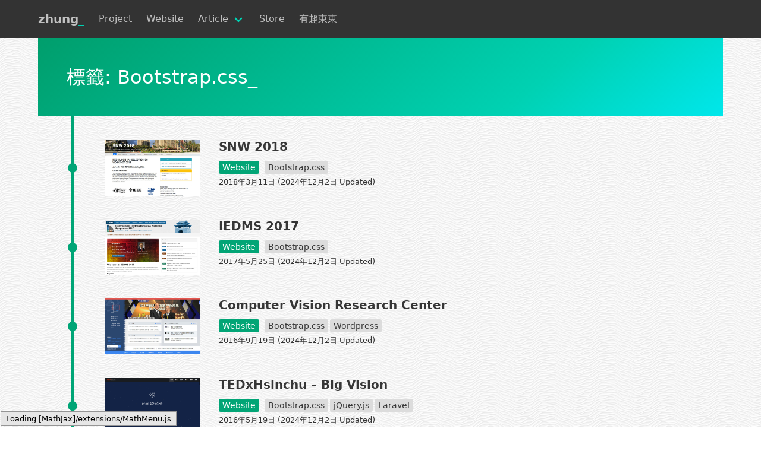

--- FILE ---
content_type: text/html; charset=UTF-8
request_url: https://zhung.com.tw/tag/bootstrap-css/
body_size: 8781
content:
<!DOCTYPE html><html lang="zh-TW"><head><meta charset="UTF-8"><meta http-equiv="X-UA-Compatible" content="IE=edge"><meta name="viewport" content="width=device-width, initial-scale=1"><link rel="pingback" href="https://zhung.com.tw/intro/xmlrpc.php"><link rel="apple-touch-icon" sizes="16x16" href="/zhung_16.png"><link rel="apple-touch-icon" sizes="32x32" href="/zhung_32.png"><link rel="apple-touch-icon" sizes="96x96" href="/zhung_96.png"><link rel="apple-touch-icon" sizes="128x128" href="/zhung_128.png"><link rel="icon" type="image/png" sizes="16x16" href="/zhung_16.png"><link rel="icon" type="image/png" sizes="32x32" href="/zhung_32.png"><link rel="icon" type="image/png" sizes="96x96" href="/zhung_96.png"><link rel="icon" type="image/png" sizes="128x128"  href="/zhung_128.png"><meta name="msapplication-TileColor" content="#333333"><meta name="msapplication-TileImage" content="/zhung_128.png"><meta name="theme-color" content="#333333"><meta name='robots' content='index, follow, max-image-preview:large, max-snippet:-1, max-video-preview:-1' /><title>Bootstrap.css - zhung_</title><link rel="canonical" href="https://zhung.com.tw/tag/bootstrap-css/" /><meta property="og:locale" content="zh_TW" /><meta property="og:type" content="article" /><meta property="og:title" content="Bootstrap.css - zhung_" /><meta property="og:url" content="https://zhung.com.tw/tag/bootstrap-css/" /><meta property="og:site_name" content="zhung_" /><meta name="twitter:card" content="summary_large_image" /> <script type="application/ld+json" class="yoast-schema-graph">{"@context":"https://schema.org","@graph":[{"@type":"CollectionPage","@id":"https://zhung.com.tw/tag/bootstrap-css/","url":"https://zhung.com.tw/tag/bootstrap-css/","name":"Bootstrap.css - zhung_","isPartOf":{"@id":"https://zhung.com.tw/#website"},"primaryImageOfPage":{"@id":"https://zhung.com.tw/tag/bootstrap-css/#primaryimage"},"image":{"@id":"https://zhung.com.tw/tag/bootstrap-css/#primaryimage"},"thumbnailUrl":"https://zhung.com.tw/intro/wp-content/uploads/snw-home.jpg","breadcrumb":{"@id":"https://zhung.com.tw/tag/bootstrap-css/#breadcrumb"},"inLanguage":"zh-TW"},{"@type":"ImageObject","inLanguage":"zh-TW","@id":"https://zhung.com.tw/tag/bootstrap-css/#primaryimage","url":"https://zhung.com.tw/intro/wp-content/uploads/snw-home.jpg","contentUrl":"https://zhung.com.tw/intro/wp-content/uploads/snw-home.jpg","width":1200,"height":703},{"@type":"BreadcrumbList","@id":"https://zhung.com.tw/tag/bootstrap-css/#breadcrumb","itemListElement":[{"@type":"ListItem","position":1,"name":"首頁","item":"https://zhung.com.tw/"},{"@type":"ListItem","position":2,"name":"Bootstrap.css"}]},{"@type":"WebSite","@id":"https://zhung.com.tw/#website","url":"https://zhung.com.tw/","name":"zhung_","description":"Notes of software development for daily life.","publisher":{"@id":"https://zhung.com.tw/#/schema/person/a9712485394f91a8aa1bfbd169b36341"},"potentialAction":[{"@type":"SearchAction","target":{"@type":"EntryPoint","urlTemplate":"https://zhung.com.tw/?s={search_term_string}"},"query-input":{"@type":"PropertyValueSpecification","valueRequired":true,"valueName":"search_term_string"}}],"inLanguage":"zh-TW"},{"@type":["Person","Organization"],"@id":"https://zhung.com.tw/#/schema/person/a9712485394f91a8aa1bfbd169b36341","name":"zhung","image":{"@type":"ImageObject","inLanguage":"zh-TW","@id":"https://zhung.com.tw/#/schema/person/image/","url":"https://secure.gravatar.com/avatar/7de53dc76af2841b01cd5e669cae366d06ef06a804129c7be929ee565c3769be?s=96&d=blank&r=g","contentUrl":"https://secure.gravatar.com/avatar/7de53dc76af2841b01cd5e669cae366d06ef06a804129c7be929ee565c3769be?s=96&d=blank&r=g","caption":"zhung"},"logo":{"@id":"https://zhung.com.tw/#/schema/person/image/"}}]}</script> <link rel="alternate" type="application/rss+xml" title="訂閱《zhung_》&raquo; 資訊提供" href="https://zhung.com.tw/feed/" /><link rel="alternate" type="application/rss+xml" title="訂閱《zhung_》&raquo; 留言的資訊提供" href="https://zhung.com.tw/comments/feed/" /><link rel="alternate" type="application/rss+xml" title="訂閱《zhung_》&raquo; 標籤〈Bootstrap.css〉的資訊提供" href="https://zhung.com.tw/tag/bootstrap-css/feed/" /><link data-optimized="2" rel="stylesheet" href="https://zhung.com.tw/intro/wp-content/litespeed/css/372f33fd96d5c8904198f69d77b9d300.css?ver=370f7" /> <script type="text/javascript" src="https://zhung.com.tw/intro/wp-includes/js/jquery/jquery.min.js" id="jquery-core-js"></script> <link rel="https://api.w.org/" href="https://zhung.com.tw/wp-json/" /><link rel="alternate" title="JSON" type="application/json" href="https://zhung.com.tw/wp-json/wp/v2/tags/39" /><link rel="EditURI" type="application/rsd+xml" title="RSD" href="https://zhung.com.tw/intro/xmlrpc.php?rsd" /><meta name="generator" content="WordPress 6.9" /> <script defer src="https://www.googletagmanager.com/gtag/js?id=UA-85911040-4"></script> <script defer src="[data-uri]" defer></script> 
 <script defer>(function(w,d,s,l,i){w[l]=w[l]||[];w[l].push({'gtm.start':
new Date().getTime(),event:'gtm.js'});var f=d.getElementsByTagName(s)[0],
j=d.createElement(s),dl=l!='dataLayer'?'&l='+l:'';j.async=true;j.src=
'https://www.googletagmanager.com/gtm.js?id='+i+dl;f.parentNode.insertBefore(j,f);
})(window,document,'script','dataLayer','GTM-NQ939FB');</script> </head><body class="archive tag tag-bootstrap-css tag-39 wp-theme-forest_by_zhung"><nav class="navbar" role="navigation" aria-label="main navigation"><div class="container"><div class="navbar-brand">
<a class="navbar-item is-size-5" href="https://zhung.com.tw/">
<strong>zhung<span class="has-text-primary">_</span></strong>
</a><a role="button" class="navbar-burger burger" aria-label="menu" aria-expanded="false"
data-target="navbarBasicExample" id="hamburger">
<span aria-hidden="true"></span>
<span aria-hidden="true"></span>
<span aria-hidden="true"></span>
</a></div><div id="navbarBasicExample" class="navbar-menu noselect"><ul id="primary-menu" class="navbar-start">
<a class="menu-item menu-item-type-taxonomy menu-item-object-category navbar-item" href='https://zhung.com.tw/category/project/'>Project</a><a class="menu-item menu-item-type-taxonomy menu-item-object-category navbar-item" href='https://zhung.com.tw/category/website/'>Website</a><li class="navbar-item has-dropdown is-hoverable">
<a class="menu-item menu-item-type-taxonomy menu-item-object-category menu-item-has-children navbar-link" href='https://zhung.com.tw/category/article/'>Article</a><ul class="navbar-dropdown">
<a class="menu-item menu-item-type-taxonomy menu-item-object-category navbar-item" href='https://zhung.com.tw/category/article/'>All Articles</a><li class="navbar-item has-dropdown is-hoverable is-right">
<a class="menu-item menu-item-type-custom menu-item-object-custom menu-item-has-children navbar-link" href='#'>程式語言</a><ul class="navbar-dropdown">
<a class="menu-item menu-item-type-taxonomy menu-item-object-plang navbar-item" href='https://zhung.com.tw/plang/python/'>Python</a><a class="menu-item menu-item-type-taxonomy menu-item-object-plang navbar-item" href='https://zhung.com.tw/plang/c/'>C/C++</a><a class="menu-item menu-item-type-taxonomy menu-item-object-plang navbar-item" href='https://zhung.com.tw/plang/php/'>PHP</a></ul></li></ul></li>
<a class="menu-item menu-item-type-post_type menu-item-object-page navbar-item" href='https://zhung.com.tw/online-store/'>Store</a><a class="menu-item menu-item-type-post_type menu-item-object-page navbar-item" href='https://zhung.com.tw/interesting-share/'>有趣東東</a></ul><div class="navbar-end has-text-centered"></div></div></div></nav><div id="primary" class="content-area archive"><main id="main" class="site-main" role="main"><header class="container entry-header page-header"><div class="hero is-primary is-bold"><div class="hero-body"><div class="has-text-left is-inline-block"><h1 class="title"><span>標籤: Bootstrap.css</span></h1></div></div></div></header><div class="section"><div class="container"><div class="box is-border"></div></div><article id="post-3663" class="post-3663 post type-post status-publish format-standard has-post-thumbnail hentry category-website tag-bootstrap-css"><div class="container"><div class="box">
<a href="https://zhung.com.tw/website/snw-2018/" class="link"></a><div class="media"><figure class="media-left"><p class="image">
<img src="https://zhung.com.tw/intro/wp-content/uploads/snw-home.jpg"></p></figure><div class="media-content"><div class="content"><h2 class="is-size-5">
<strong>SNW 2018</strong></a></h2></div><nav class="is-mobile">
<span class="entry-meta"><div><span class="cat-links"><a href="https://zhung.com.tw/category/website/" rel="category tag">Website</a></span><span class="tags-links"><a href="https://zhung.com.tw/tag/bootstrap-css/" rel="post tag">Bootstrap.css</a></span></div>                  <span class="posted-on"><a href="https://zhung.com.tw/website/snw-2018/" rel="bookmark"><time class="entry-date published updated" datetime="2018-03-11T00:08:01+08:00">2018年3月11日</time><time class="updated" datetime="2024-12-02T00:28:56+08:00"> (2024年12月2日 Updated)</time></a></span>                </span></nav></div></div></div></div></article><article id="post-277" class="post-277 post type-post status-publish format-standard has-post-thumbnail hentry category-website tag-bootstrap-css"><div class="container"><div class="box">
<a href="https://zhung.com.tw/website/iedms-2017/" class="link"></a><div class="media"><figure class="media-left"><p class="image">
<img src="https://zhung.com.tw/intro/wp-content/uploads/iedms-home.png"></p></figure><div class="media-content"><div class="content"><h2 class="is-size-5">
<strong>IEDMS 2017</strong></a></h2></div><nav class="is-mobile">
<span class="entry-meta"><div><span class="cat-links"><a href="https://zhung.com.tw/category/website/" rel="category tag">Website</a></span><span class="tags-links"><a href="https://zhung.com.tw/tag/bootstrap-css/" rel="post tag">Bootstrap.css</a></span></div>                  <span class="posted-on"><a href="https://zhung.com.tw/website/iedms-2017/" rel="bookmark"><time class="entry-date published updated" datetime="2017-05-25T20:04:56+08:00">2017年5月25日</time><time class="updated" datetime="2024-12-02T00:28:30+08:00"> (2024年12月2日 Updated)</time></a></span>                </span></nav></div></div></div></div></article><article id="post-207" class="post-207 post type-post status-publish format-standard has-post-thumbnail hentry category-website tag-bootstrap-css tag-wordpress"><div class="container"><div class="box">
<a href="https://zhung.com.tw/website/nctu-cvrc/" class="link"></a><div class="media"><figure class="media-left"><p class="image">
<img src="https://zhung.com.tw/intro/wp-content/uploads/cvrc-home.jpg"></p></figure><div class="media-content"><div class="content"><h2 class="is-size-5">
<strong>Computer Vision Research Center</strong></a></h2></div><nav class="is-mobile">
<span class="entry-meta"><div><span class="cat-links"><a href="https://zhung.com.tw/category/website/" rel="category tag">Website</a></span><span class="tags-links"><a href="https://zhung.com.tw/tag/bootstrap-css/" rel="post tag">Bootstrap.css</a> <a href="https://zhung.com.tw/tag/wordpress/" rel="post tag">Wordpress</a></span></div>                  <span class="posted-on"><a href="https://zhung.com.tw/website/nctu-cvrc/" rel="bookmark"><time class="entry-date published updated" datetime="2016-09-19T20:08:54+08:00">2016年9月19日</time><time class="updated" datetime="2024-12-02T00:27:48+08:00"> (2024年12月2日 Updated)</time></a></span>                </span></nav></div></div></div></div></article><article id="post-226" class="post-226 post type-post status-publish format-standard has-post-thumbnail hentry category-website tag-bootstrap-css tag-jquery-js tag-laravel"><div class="container"><div class="box">
<a href="https://zhung.com.tw/website/tedxhsinchu-big-vision/" class="link"></a><div class="media"><figure class="media-left"><p class="image">
<img src="https://zhung.com.tw/intro/wp-content/uploads/2016/09/ted-big-vision-home.png"></p></figure><div class="media-content"><div class="content"><h2 class="is-size-5">
<strong>TEDxHsinchu &#8211; Big Vision</strong></a></h2></div><nav class="is-mobile">
<span class="entry-meta"><div><span class="cat-links"><a href="https://zhung.com.tw/category/website/" rel="category tag">Website</a></span><span class="tags-links"><a href="https://zhung.com.tw/tag/bootstrap-css/" rel="post tag">Bootstrap.css</a> <a href="https://zhung.com.tw/tag/jquery-js/" rel="post tag">jQuery.js</a> <a href="https://zhung.com.tw/tag/laravel/" rel="post tag">Laravel</a></span></div>                  <span class="posted-on"><a href="https://zhung.com.tw/website/tedxhsinchu-big-vision/" rel="bookmark"><time class="entry-date published updated" datetime="2016-05-19T20:39:32+08:00">2016年5月19日</time><time class="updated" datetime="2024-12-02T00:27:03+08:00"> (2024年12月2日 Updated)</time></a></span>                </span></nav></div></div></div></div></article><div class="container"><div class="box"><nav class="pagination is-rounded" role="navigation" aria-label="pagination"><ul class="pagination-list"></ul></nav></div></div><div class="container"><div class="box is-border"></div></div></div></main></div><section id="secondary" class="section navigator widget-area columns-3" role="complementary"><div class="secondary-content container"><div class="columns"><div class="sidebar column"><aside id="pages-4" class="widget widget_pages column has-text-centered"><h4 class="widget-title heading">Pages</h4><ul><li class="page_item page-item-2"><a href="https://zhung.com.tw/about-me/">About Me</a></li><li class="page_item page-item-5254"><a href="https://zhung.com.tw/online-store/">Online Store</a></li><li class="page_item page-item-5712"><a href="https://zhung.com.tw/interesting-share/">有趣的東東</a></li><li class="page_item page-item-5102"><a href="https://zhung.com.tw/sct-info/">特定商取引法に基づく表記</a></li></ul></aside><aside id="block-3" class="widget widget_block widget_text column has-text-centered"><p class="has-text-align-center"><a href="https://buy.stripe.com/5kA28k2vG1UI0ta5kk" target="_blank" rel="noreferrer noopener">支持我的創作（投げ銭感覚）</a></p></aside></div><div class="sidebar column"><aside id="post_views_counter_list_widget-2" class="widget widget_post_views_counter_list_widget column has-text-centered"><h4 class="widget-title heading">Most Popular (Page View)</h4><ul><li><span class="post-thumbnail"><img width="160" height="160" src="https://zhung.com.tw/intro/wp-content/uploads/A71009D4-69CC-4725-9A86-BDB5156589E7-160x160.jpeg" class="attachment-thumbnail size-thumbnail wp-post-image" alt="" decoding="async" loading="lazy" /></span><a class="post-title" href="https://zhung.com.tw/project/japanex/">JapanEx 制縣傳說</a> <span class="count">(136,916)</span></li><li><a class="post-title" href="https://zhung.com.tw/article/pyqt%e5%85%a5%e9%96%80%e7%94%a8python%e5%af%ab%e7%ac%ac%e4%b8%80%e6%94%afgui/">PyQt 入門，用 Python 寫第一支 GUI</a> <span class="count">(76,647)</span></li><li><a class="post-title" href="https://zhung.com.tw/article/c-typedef-struct-union/">C 語言中的 typedef、struct、與 union</a> <span class="count">(43,893)</span></li><li><a class="post-title" href="https://zhung.com.tw/article/%e7%94%a8qt-designer%e4%be%86%e8%a8%ad%e8%a8%88pyqt-gui%e6%87%89%e7%94%a8%e7%a8%8b%e5%bc%8f%e7%95%8c%e9%9d%a2/">用 Qt Designer 來設計 PyQt GUI 應用程式界面</a> <span class="count">(37,719)</span></li><li><a class="post-title" href="https://zhung.com.tw/article/mac-terminal-often-used-commands/">Mac 終端機常用指令</a> <span class="count">(36,038)</span></li></ul></aside></div><div class="sidebar column"><aside id="text-2" class="widget widget_text column has-text-centered"><h4 class="widget-title heading">zhung</h4><div class="textwidget"><p>踏ん張った先には、希望がある。</p></div></aside><aside id="sfmsb_settings-4" class="widget sfmsb_widget column has-text-centered"><div class="sfmsb-follow-social-buttons sfmsb-under sfmsb-circle 40 sfmsb-horizontal"><h4 class="widget-title heading">Find Me</h4><span class="sfmsb-text" style="font-size:20px;"><a href="/cdn-cgi/l/email-protection" class="__cf_email__" data-cfemail="ef95879a8188dedddfd9af88828e8683c18c8082">[email&#160;protected]</a></span><a target="_blank" href="https://zhung.com.tw/feed/"><span class="sfmsb-icon-feed sfmsb-circle" style="color:#ffa500;font-size:40px;" data-color="#ffa500"></span></a><a target="_blank" href="https://github.com/ukyouz"><span class="sfmsb-icon-github sfmsb-circle" style="color:#101010;font-size:40px;" data-color="#101010"></span></a><a target="_blank" href="/cdn-cgi/l/email-protection#364c5e4358510704060076515b575f5a1855595b"><span class="sfmsb-icon-email sfmsb-circle" style="color:#2758a6;font-size:40px;" data-color="#2758a6"></span></a><div class="sfmsb-clearfix"></div></div></aside><aside id="search-7" class="widget widget_search column has-text-centered"><form id="searchform" method="get" action="https://zhung.com.tw/"><div class="field has-addons has-addons-centered"><div class="control">
<input class="input" type="text" name="s" placeholder="Search" value=""></div><div class="control">
<button class="button is-info" type="submit">
<i class="fa fa-search"></i>
</button></div></div></form></aside></div></div></div></section><footer class="footer"><div class="content has-text-centered"><p>
<strong>Forest Theme</strong> © 2021 <a href="/">JOHNNY ZHUNG</a>. All rights reserved.</p></div></footer> <script data-cfasync="false" src="/cdn-cgi/scripts/5c5dd728/cloudflare-static/email-decode.min.js"></script><script type="speculationrules">{"prefetch":[{"source":"document","where":{"and":[{"href_matches":"/*"},{"not":{"href_matches":["/intro/wp-*.php","/intro/wp-admin/*","/intro/wp-content/uploads/*","/intro/wp-content/*","/intro/wp-content/plugins/*","/intro/wp-content/themes/forest_by_zhung/*","/*\\?(.+)"]}},{"not":{"selector_matches":"a[rel~=\"nofollow\"]"}},{"not":{"selector_matches":".no-prefetch, .no-prefetch a"}}]},"eagerness":"conservative"}]}</script> <script type="text/javascript" id="disqus_count-js-extra" src="[data-uri]" defer></script> <script type="text/javascript" id="stripe-handler-ng-js-extra" src="[data-uri]" defer></script> <script type="text/javascript" id="hcb-script-js-extra" src="[data-uri]" defer></script> <script type="text/javascript" src="https://cdnjs.cloudflare.com/ajax/libs/mathjax/2.7.9/MathJax.js?config=default&amp;ver=1.3.13" id="mathjax-js" defer data-deferred="1"></script> <script data-no-optimize="1">window.lazyLoadOptions=Object.assign({},{threshold:300},window.lazyLoadOptions||{});!function(t,e){"object"==typeof exports&&"undefined"!=typeof module?module.exports=e():"function"==typeof define&&define.amd?define(e):(t="undefined"!=typeof globalThis?globalThis:t||self).LazyLoad=e()}(this,function(){"use strict";function e(){return(e=Object.assign||function(t){for(var e=1;e<arguments.length;e++){var n,a=arguments[e];for(n in a)Object.prototype.hasOwnProperty.call(a,n)&&(t[n]=a[n])}return t}).apply(this,arguments)}function o(t){return e({},at,t)}function l(t,e){return t.getAttribute(gt+e)}function c(t){return l(t,vt)}function s(t,e){return function(t,e,n){e=gt+e;null!==n?t.setAttribute(e,n):t.removeAttribute(e)}(t,vt,e)}function i(t){return s(t,null),0}function r(t){return null===c(t)}function u(t){return c(t)===_t}function d(t,e,n,a){t&&(void 0===a?void 0===n?t(e):t(e,n):t(e,n,a))}function f(t,e){et?t.classList.add(e):t.className+=(t.className?" ":"")+e}function _(t,e){et?t.classList.remove(e):t.className=t.className.replace(new RegExp("(^|\\s+)"+e+"(\\s+|$)")," ").replace(/^\s+/,"").replace(/\s+$/,"")}function g(t){return t.llTempImage}function v(t,e){!e||(e=e._observer)&&e.unobserve(t)}function b(t,e){t&&(t.loadingCount+=e)}function p(t,e){t&&(t.toLoadCount=e)}function n(t){for(var e,n=[],a=0;e=t.children[a];a+=1)"SOURCE"===e.tagName&&n.push(e);return n}function h(t,e){(t=t.parentNode)&&"PICTURE"===t.tagName&&n(t).forEach(e)}function a(t,e){n(t).forEach(e)}function m(t){return!!t[lt]}function E(t){return t[lt]}function I(t){return delete t[lt]}function y(e,t){var n;m(e)||(n={},t.forEach(function(t){n[t]=e.getAttribute(t)}),e[lt]=n)}function L(a,t){var o;m(a)&&(o=E(a),t.forEach(function(t){var e,n;e=a,(t=o[n=t])?e.setAttribute(n,t):e.removeAttribute(n)}))}function k(t,e,n){f(t,e.class_loading),s(t,st),n&&(b(n,1),d(e.callback_loading,t,n))}function A(t,e,n){n&&t.setAttribute(e,n)}function O(t,e){A(t,rt,l(t,e.data_sizes)),A(t,it,l(t,e.data_srcset)),A(t,ot,l(t,e.data_src))}function w(t,e,n){var a=l(t,e.data_bg_multi),o=l(t,e.data_bg_multi_hidpi);(a=nt&&o?o:a)&&(t.style.backgroundImage=a,n=n,f(t=t,(e=e).class_applied),s(t,dt),n&&(e.unobserve_completed&&v(t,e),d(e.callback_applied,t,n)))}function x(t,e){!e||0<e.loadingCount||0<e.toLoadCount||d(t.callback_finish,e)}function M(t,e,n){t.addEventListener(e,n),t.llEvLisnrs[e]=n}function N(t){return!!t.llEvLisnrs}function z(t){if(N(t)){var e,n,a=t.llEvLisnrs;for(e in a){var o=a[e];n=e,o=o,t.removeEventListener(n,o)}delete t.llEvLisnrs}}function C(t,e,n){var a;delete t.llTempImage,b(n,-1),(a=n)&&--a.toLoadCount,_(t,e.class_loading),e.unobserve_completed&&v(t,n)}function R(i,r,c){var l=g(i)||i;N(l)||function(t,e,n){N(t)||(t.llEvLisnrs={});var a="VIDEO"===t.tagName?"loadeddata":"load";M(t,a,e),M(t,"error",n)}(l,function(t){var e,n,a,o;n=r,a=c,o=u(e=i),C(e,n,a),f(e,n.class_loaded),s(e,ut),d(n.callback_loaded,e,a),o||x(n,a),z(l)},function(t){var e,n,a,o;n=r,a=c,o=u(e=i),C(e,n,a),f(e,n.class_error),s(e,ft),d(n.callback_error,e,a),o||x(n,a),z(l)})}function T(t,e,n){var a,o,i,r,c;t.llTempImage=document.createElement("IMG"),R(t,e,n),m(c=t)||(c[lt]={backgroundImage:c.style.backgroundImage}),i=n,r=l(a=t,(o=e).data_bg),c=l(a,o.data_bg_hidpi),(r=nt&&c?c:r)&&(a.style.backgroundImage='url("'.concat(r,'")'),g(a).setAttribute(ot,r),k(a,o,i)),w(t,e,n)}function G(t,e,n){var a;R(t,e,n),a=e,e=n,(t=Et[(n=t).tagName])&&(t(n,a),k(n,a,e))}function D(t,e,n){var a;a=t,(-1<It.indexOf(a.tagName)?G:T)(t,e,n)}function S(t,e,n){var a;t.setAttribute("loading","lazy"),R(t,e,n),a=e,(e=Et[(n=t).tagName])&&e(n,a),s(t,_t)}function V(t){t.removeAttribute(ot),t.removeAttribute(it),t.removeAttribute(rt)}function j(t){h(t,function(t){L(t,mt)}),L(t,mt)}function F(t){var e;(e=yt[t.tagName])?e(t):m(e=t)&&(t=E(e),e.style.backgroundImage=t.backgroundImage)}function P(t,e){var n;F(t),n=e,r(e=t)||u(e)||(_(e,n.class_entered),_(e,n.class_exited),_(e,n.class_applied),_(e,n.class_loading),_(e,n.class_loaded),_(e,n.class_error)),i(t),I(t)}function U(t,e,n,a){var o;n.cancel_on_exit&&(c(t)!==st||"IMG"===t.tagName&&(z(t),h(o=t,function(t){V(t)}),V(o),j(t),_(t,n.class_loading),b(a,-1),i(t),d(n.callback_cancel,t,e,a)))}function $(t,e,n,a){var o,i,r=(i=t,0<=bt.indexOf(c(i)));s(t,"entered"),f(t,n.class_entered),_(t,n.class_exited),o=t,i=a,n.unobserve_entered&&v(o,i),d(n.callback_enter,t,e,a),r||D(t,n,a)}function q(t){return t.use_native&&"loading"in HTMLImageElement.prototype}function H(t,o,i){t.forEach(function(t){return(a=t).isIntersecting||0<a.intersectionRatio?$(t.target,t,o,i):(e=t.target,n=t,a=o,t=i,void(r(e)||(f(e,a.class_exited),U(e,n,a,t),d(a.callback_exit,e,n,t))));var e,n,a})}function B(e,n){var t;tt&&!q(e)&&(n._observer=new IntersectionObserver(function(t){H(t,e,n)},{root:(t=e).container===document?null:t.container,rootMargin:t.thresholds||t.threshold+"px"}))}function J(t){return Array.prototype.slice.call(t)}function K(t){return t.container.querySelectorAll(t.elements_selector)}function Q(t){return c(t)===ft}function W(t,e){return e=t||K(e),J(e).filter(r)}function X(e,t){var n;(n=K(e),J(n).filter(Q)).forEach(function(t){_(t,e.class_error),i(t)}),t.update()}function t(t,e){var n,a,t=o(t);this._settings=t,this.loadingCount=0,B(t,this),n=t,a=this,Y&&window.addEventListener("online",function(){X(n,a)}),this.update(e)}var Y="undefined"!=typeof window,Z=Y&&!("onscroll"in window)||"undefined"!=typeof navigator&&/(gle|ing|ro)bot|crawl|spider/i.test(navigator.userAgent),tt=Y&&"IntersectionObserver"in window,et=Y&&"classList"in document.createElement("p"),nt=Y&&1<window.devicePixelRatio,at={elements_selector:".lazy",container:Z||Y?document:null,threshold:300,thresholds:null,data_src:"src",data_srcset:"srcset",data_sizes:"sizes",data_bg:"bg",data_bg_hidpi:"bg-hidpi",data_bg_multi:"bg-multi",data_bg_multi_hidpi:"bg-multi-hidpi",data_poster:"poster",class_applied:"applied",class_loading:"litespeed-loading",class_loaded:"litespeed-loaded",class_error:"error",class_entered:"entered",class_exited:"exited",unobserve_completed:!0,unobserve_entered:!1,cancel_on_exit:!0,callback_enter:null,callback_exit:null,callback_applied:null,callback_loading:null,callback_loaded:null,callback_error:null,callback_finish:null,callback_cancel:null,use_native:!1},ot="src",it="srcset",rt="sizes",ct="poster",lt="llOriginalAttrs",st="loading",ut="loaded",dt="applied",ft="error",_t="native",gt="data-",vt="ll-status",bt=[st,ut,dt,ft],pt=[ot],ht=[ot,ct],mt=[ot,it,rt],Et={IMG:function(t,e){h(t,function(t){y(t,mt),O(t,e)}),y(t,mt),O(t,e)},IFRAME:function(t,e){y(t,pt),A(t,ot,l(t,e.data_src))},VIDEO:function(t,e){a(t,function(t){y(t,pt),A(t,ot,l(t,e.data_src))}),y(t,ht),A(t,ct,l(t,e.data_poster)),A(t,ot,l(t,e.data_src)),t.load()}},It=["IMG","IFRAME","VIDEO"],yt={IMG:j,IFRAME:function(t){L(t,pt)},VIDEO:function(t){a(t,function(t){L(t,pt)}),L(t,ht),t.load()}},Lt=["IMG","IFRAME","VIDEO"];return t.prototype={update:function(t){var e,n,a,o=this._settings,i=W(t,o);{if(p(this,i.length),!Z&&tt)return q(o)?(e=o,n=this,i.forEach(function(t){-1!==Lt.indexOf(t.tagName)&&S(t,e,n)}),void p(n,0)):(t=this._observer,o=i,t.disconnect(),a=t,void o.forEach(function(t){a.observe(t)}));this.loadAll(i)}},destroy:function(){this._observer&&this._observer.disconnect(),K(this._settings).forEach(function(t){I(t)}),delete this._observer,delete this._settings,delete this.loadingCount,delete this.toLoadCount},loadAll:function(t){var e=this,n=this._settings;W(t,n).forEach(function(t){v(t,e),D(t,n,e)})},restoreAll:function(){var e=this._settings;K(e).forEach(function(t){P(t,e)})}},t.load=function(t,e){e=o(e);D(t,e)},t.resetStatus=function(t){i(t)},t}),function(t,e){"use strict";function n(){e.body.classList.add("litespeed_lazyloaded")}function a(){console.log("[LiteSpeed] Start Lazy Load"),o=new LazyLoad(Object.assign({},t.lazyLoadOptions||{},{elements_selector:"[data-lazyloaded]",callback_finish:n})),i=function(){o.update()},t.MutationObserver&&new MutationObserver(i).observe(e.documentElement,{childList:!0,subtree:!0,attributes:!0})}var o,i;t.addEventListener?t.addEventListener("load",a,!1):t.attachEvent("onload",a)}(window,document);</script><script data-optimized="1" src="https://zhung.com.tw/intro/wp-content/litespeed/js/e4c119d0644f445eb9ceae30b0bc6557.js?ver=370f7" defer></script><script defer src="https://static.cloudflareinsights.com/beacon.min.js/vcd15cbe7772f49c399c6a5babf22c1241717689176015" integrity="sha512-ZpsOmlRQV6y907TI0dKBHq9Md29nnaEIPlkf84rnaERnq6zvWvPUqr2ft8M1aS28oN72PdrCzSjY4U6VaAw1EQ==" data-cf-beacon='{"version":"2024.11.0","token":"c18a3ebe2e8f41699ef93b77430d4f42","r":1,"server_timing":{"name":{"cfCacheStatus":true,"cfEdge":true,"cfExtPri":true,"cfL4":true,"cfOrigin":true,"cfSpeedBrain":true},"location_startswith":null}}' crossorigin="anonymous"></script>
<script defer src="https://static.cloudflareinsights.com/beacon.min.js/vcd15cbe7772f49c399c6a5babf22c1241717689176015" integrity="sha512-ZpsOmlRQV6y907TI0dKBHq9Md29nnaEIPlkf84rnaERnq6zvWvPUqr2ft8M1aS28oN72PdrCzSjY4U6VaAw1EQ==" data-cf-beacon='{"version":"2024.11.0","token":"c18a3ebe2e8f41699ef93b77430d4f42","r":1,"server_timing":{"name":{"cfCacheStatus":true,"cfEdge":true,"cfExtPri":true,"cfL4":true,"cfOrigin":true,"cfSpeedBrain":true},"location_startswith":null}}' crossorigin="anonymous"></script>
</body></html>
<!-- Page optimized by LiteSpeed Cache @2026-01-16 04:48:56 -->

<!-- Page supported by LiteSpeed Cache 7.7 on 2026-01-16 04:48:56 -->

--- FILE ---
content_type: text/css
request_url: https://zhung.com.tw/intro/wp-content/themes/forest_by_zhung/inc/css/yakuhantc.css
body_size: 94
content:
/*! Yaku Han TC v3.3.1 (OFL-1.1 AND MIT) by Qrac, modified by Johnny */
/*! Type: YakuHanTC - Based on Noto Sans CJK TC */
@font-face {
  font-family: "YakuHanTC";
  font-style: normal;
  font-weight: 100;
  font-display: swap;
  src: url("../font/webfonts/YakuHanTC/YakuHanJP-Thin.woff2") format("woff2"), url("../font/webfonts/YakuHanTC/YakuHanJP-Thin.woff") format("woff");
  unicode-range: U+3001-3002, U+3008-3011, U+3014-3015, U+30fb, U+ff01, U+ff08-ff09, U+ff0c, U+ff1f, U+ff3b, U+ff3d, U+ff5b, U+ff5d;
  /* unicode-range: U+3001-3002, U+3008-3011, U+3014-3015, U+30fb, U+ff01, U+ff08-ff09, U+ff0c, U+ff1a-ff1b, U+ff1f, U+ff3b, U+ff3d, U+ff5b, U+ff5d; */
}

@font-face {
  font-family: "YakuHanTC";
  font-style: normal;
  font-weight: 200;
  font-display: swap;
  src: url("../font/webfonts/YakuHanTC/YakuHanJP-Light.woff2") format("woff2"), url("../font/webfonts/YakuHanTC/YakuHanJP-Light.woff") format("woff");
  unicode-range: U+3001-3002, U+3008-3011, U+3014-3015, U+30fb, U+ff01, U+ff08-ff09, U+ff0c, U+ff1f, U+ff3b, U+ff3d, U+ff5b, U+ff5d;
  /* unicode-range: U+3001-3002, U+3008-3011, U+3014-3015, U+30fb, U+ff01, U+ff08-ff09, U+ff0c, U+ff1a-ff1b, U+ff1f, U+ff3b, U+ff3d, U+ff5b, U+ff5d; */
}

@font-face {
  font-family: "YakuHanTC";
  font-style: normal;
  font-weight: 300;
  font-display: swap;
  src: url("../font/webfonts/YakuHanTC/YakuHanJP-DemiLight.woff2") format("woff2"), url("../font/webfonts/YakuHanTC/YakuHanJP-DemiLight.woff") format("woff");
  unicode-range: U+3001-3002, U+3008-3011, U+3014-3015, U+30fb, U+ff01, U+ff08-ff09, U+ff0c, U+ff1f, U+ff3b, U+ff3d, U+ff5b, U+ff5d;
  /* unicode-range: U+3001-3002, U+3008-3011, U+3014-3015, U+30fb, U+ff01, U+ff08-ff09, U+ff0c, U+ff1a-ff1b, U+ff1f, U+ff3b, U+ff3d, U+ff5b, U+ff5d; */
}

@font-face {
  font-family: "YakuHanTC";
  font-style: normal;
  font-weight: 400;
  font-display: swap;
  src: url("../font/webfonts/YakuHanTC/YakuHanJP-Regular.woff2") format("woff2"), url("../font/webfonts/YakuHanTC/YakuHanJP-Regular.woff") format("woff");
  unicode-range: U+3001-3002, U+3008-3011, U+3014-3015, U+30fb, U+ff01, U+ff08-ff09, U+ff0c, U+ff1f, U+ff3b, U+ff3d, U+ff5b, U+ff5d;
  /* unicode-range: U+3001-3002, U+3008-3011, U+3014-3015, U+30fb, U+ff01, U+ff08-ff09, U+ff0c, U+ff1a-ff1b, U+ff1f, U+ff3b, U+ff3d, U+ff5b, U+ff5d; */
}

@font-face {
  font-family: "YakuHanTC";
  font-style: normal;
  font-weight: 500;
  font-display: swap;
  src: url("../font/webfonts/YakuHanTC/YakuHanJP-Medium.woff2") format("woff2"), url("../font/webfonts/YakuHanTC/YakuHanJP-Medium.woff") format("woff");
  unicode-range: U+3001-3002, U+3008-3011, U+3014-3015, U+30fb, U+ff01, U+ff08-ff09, U+ff0c, U+ff1f, U+ff3b, U+ff3d, U+ff5b, U+ff5d;
  /* unicode-range: U+3001-3002, U+3008-3011, U+3014-3015, U+30fb, U+ff01, U+ff08-ff09, U+ff0c, U+ff1a-ff1b, U+ff1f, U+ff3b, U+ff3d, U+ff5b, U+ff5d; */
}

@font-face {
  font-family: "YakuHanTC";
  font-style: normal;
  font-weight: 700;
  font-display: swap;
  src: url("../font/webfonts/YakuHanTC/YakuHanJP-Bold.woff2") format("woff2"), url("../font/webfonts/YakuHanTC/YakuHanJP-Bold.woff") format("woff");
  unicode-range: U+3001-3002, U+3008-3011, U+3014-3015, U+30fb, U+ff01, U+ff08-ff09, U+ff0c, U+ff1f, U+ff3b, U+ff3d, U+ff5b, U+ff5d;
  /* unicode-range: U+3001-3002, U+3008-3011, U+3014-3015, U+30fb, U+ff01, U+ff08-ff09, U+ff0c, U+ff1a-ff1b, U+ff1f, U+ff3b, U+ff3d, U+ff5b, U+ff5d; */
}

@font-face {
  font-family: "YakuHanTC";
  font-style: normal;
  font-weight: 900;
  font-display: swap;
  src: url("../font/webfonts/YakuHanTC/YakuHanJP-Black.woff2") format("woff2"), url("../font/webfonts/YakuHanTC/YakuHanJP-Black.woff") format("woff");
  unicode-range: U+3001-3002, U+3008-3011, U+3014-3015, U+30fb, U+ff01, U+ff08-ff09, U+ff0c, U+ff1f, U+ff3b, U+ff3d, U+ff5b, U+ff5d;
  /* unicode-range: U+3001-3002, U+3008-3011, U+3014-3015, U+30fb, U+ff01, U+ff08-ff09, U+ff0c, U+ff1a-ff1b, U+ff1f, U+ff3b, U+ff3d, U+ff5b, U+ff5d; */
}
